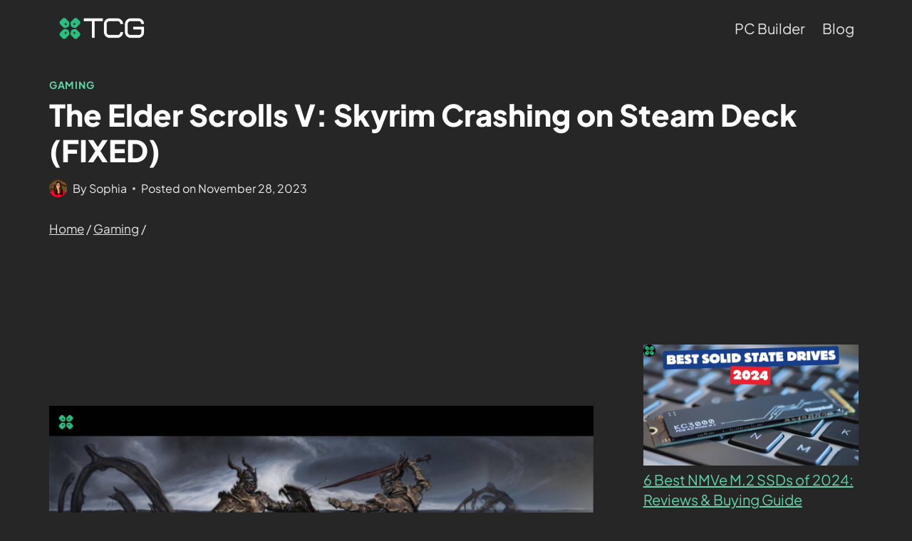

--- FILE ---
content_type: text/html; charset=utf-8
request_url: https://www.google.com/recaptcha/api2/aframe
body_size: 267
content:
<!DOCTYPE HTML><html><head><meta http-equiv="content-type" content="text/html; charset=UTF-8"></head><body><script nonce="LqQ3mJLrieqn_-qZMZ4T9Q">/** Anti-fraud and anti-abuse applications only. See google.com/recaptcha */ try{var clients={'sodar':'https://pagead2.googlesyndication.com/pagead/sodar?'};window.addEventListener("message",function(a){try{if(a.source===window.parent){var b=JSON.parse(a.data);var c=clients[b['id']];if(c){var d=document.createElement('img');d.src=c+b['params']+'&rc='+(localStorage.getItem("rc::a")?sessionStorage.getItem("rc::b"):"");window.document.body.appendChild(d);sessionStorage.setItem("rc::e",parseInt(sessionStorage.getItem("rc::e")||0)+1);localStorage.setItem("rc::h",'1769578973653');}}}catch(b){}});window.parent.postMessage("_grecaptcha_ready", "*");}catch(b){}</script></body></html>

--- FILE ---
content_type: text/plain; charset=utf-8
request_url: https://ads.adthrive.com/http-api/cv2
body_size: 4080
content:
{"om":["00xbjwwl","01ucnakw","0cpicd1q","0g8i9uvz","0iyi1awv","0y0basn0","0y4hf6zu","1","1007_1dvbs6xl","1011_74_18364134","1028_8739738","10310289136970_462615644","10310289136970_462616255","10310289136970_593674671","10ua7afe","11142692","11509227","11769254","1185:1610326728","11896988","119plw33","12010080","12010084","12010088","12168663","12171164","12171239","12181287","124682_711","124843_10","124848_8","16n4d5n2","17_23391296","17_24767257","17_24794136","17_24794138","17_24794142","17x0742b","1dynz4oo","1h2987yhpl7","1h7yhpl7","1szmtd70","1ybd10t0","206_547332","2132:44764946","2132:45327631","2132:46137656","2179:577825240619426055","2179:588456990281949949","2249:651403773","2249:703670433","226226132","2307:00xbjwwl","2307:0gpaphas","2307:1h7yhpl7","2307:286bn7o6","2307:3d4r29fd","2307:4jvxy62x","2307:7hzic894","2307:7xb3th35","2307:9ckgjh5j","2307:9i2ttdsc","2307:d8lb4cac","2307:e1an7fls","2307:f3tdw9f3","2307:fqeh4hao","2307:g749lgab","2307:h9hxhm9h","2307:hfqgqvcv","2307:ixnblmho","2307:kbu6vdml","2307:lxoi65lp","2307:lym1wdwi","2307:o2s05iig","2307:o4v8lu9d","2307:ooo6jtia","2307:pi9dvb89","2307:plth4l1a","2307:r6vl3f1t","2307:revf1erj","2307:s400875z","2307:s4s41bit","2307:sj78qu8s","2307:u30fsj32","2307:u3i8n6ef","2307:u4atmpu4","2307:u5zlepic","2307:v8v6h2i5","2307:wdpqcqr6","2307:xgzzblzl","2307:z2zvrgyz","2307:zjn6yvkc","23595974","23t9uf9c","2409_15064_70_81103019","2409_15064_70_85809016","2409_15064_70_85809110","2409_25495_176_CR52092921","2409_25495_176_CR52092923","2409_25495_176_CR52092954","2409_25495_176_CR52092958","2409_25495_176_CR52153848","2409_25495_176_CR52153849","2409_25495_176_CR52178316","2409_25495_176_CR52178317","2409_25495_176_CR52186411","24598437","24732876","248492122","25_8b5u826e","25_ti0s3bz3","25_utberk8n","26210676","2676:81127799","2676:86698155","2676:86739739","2715_9888_522709","2760:176_CR52092921","2760:176_CR52092923","2760:176_CR52153848","2760:176_CR52178316","2760:176_CR52186411","2760:176_CR52186412","286bn7o6","29414711","2jjp1phz","2mokbgft","2pu0gomp","2v4qwpp9","3018/7bde77b5ea7700479e9d98db672b3e5a","3018/92e0ab625e35bc992e27707ecbf43469","308_125203_19","308_125204_13","322428b6-3ad3-4ac2-9976-69f3a1dcfa2a","33347569","33603859","33604310","33604490","33605056","33605403","33605623","33608958","33610849","33637455","34182009","34552895","3490:CR52092921","3490:CR52092923","3490:CR52175339","3490:CR52178316","3490:CR52178317","3658_104709_9ckgjh5j","3658_104709_d8lb4cac","3658_104709_s400875z","3658_150236_gjej01ec","3658_15032_e1an7fls","3658_15078_87gc0tji","3658_15078_cuudl2xr","3658_15078_fqeh4hao","3658_15078_h7fq12y2","3658_15078_revf1erj","3658_15106_u4atmpu4","3658_15696_T26479172","3658_18008_6431n1h4","3658_18008_r6vl3f1t","3658_184142_1szmtd70","3658_203382_6egun54t","3658_203382_f3tdw9f3","3658_203382_z2zvrgyz","3658_22070_unm41vt6","37qyxakf","381513943572","3822:24417995","38495746","3LMBEkP-wis","3v2n6fcp","409_216388","409_220343","409_220356","409_226321","409_226322","409_227223","409_230713","41748106","44023623","44764946","45327625","458901553568","47869802","481703827","48223062","485027845327","4etfwvf1","4fk9nxse","4n9mre1i","501425","50923117","51372410","52366877","53v6aquw","54779847","54779856","549638","5504:203526","5504:203909","5510:cymho2zs","5510:pefxr7k2","5510:quk7w53j","5510:r6vl3f1t","5510:u4atmpu4","5510:w31aqin2","55167461","55344524","557_409_220139","557_409_223589","557_409_228055","557_409_228105","557_409_230714","557_409_230718","557_409_235268","558_93_5s8wi8hf","558_93_plth4l1a","558_93_u4atmpu4","56018481","56341213","59780474","5s8wi8hf","60157556","60325468","609577512","61161756","61916211","61916223","61916225","61916229","61932920","61932925","61932933","61932957","6226527055","6226528609","6226534271","6226543513","627309159","628015148","628086965","628153053","628153173","628222860","628223277","628360579","628360582","628444433","628444439","628456310","628456391","628622163","628622172","628622241","628622244","628622247","628622250","628683371","628687043","628687157","628687460","628687463","628803013","628841673","629007394","629009180","629167998","629168001","629168010","629168565","629171196","629171202","62978887","630137823","630928655","6329018","6547_67916_1G1BrIgZsWGPeMESTlcP","6547_67916_7m4mzgEVyLq6bJkBnL0Q","6547_67916_9cAD91SK3tJpGP9wF3Is","6547_67916_JTiZFgdIVCHauI2ysHBz","6547_67916_Yvu65a5MDiYJ7jQ00ocq","6547_67916_iT5DfVcWNzJlNr257vMx","6547_67916_ipTzV3tEBRt7opL0mVDr","659216891404","673375558002","680_99480_700109389","68rseg59","690_99485_1610326728","695879875","697525780","697893306","6egun54t","6ejtrnf9","6mrds7pc","6n75eq9i","6pamm6b8","6q6gnywp","700109389","700109399","702397981","702423494","702834414","704889081","705115233","705115332","705115442","705115523","705116521","705127202","708727053","7354_138543_85444701","7354_138543_85444715","7354_138543_85444747","7354_138543_85808977","7354_138543_85808988","7354_138543_85809046","7354_138543_85809052","7354_217088_85402401","7354_217088_86082782","7354_217088_86434096","7354_217088_86434211","7354_217088_86434563","7354_217088_86434787","74wv3qdx","76mreekc","794109848040","7cmeqmw8","7o57i93x","7sf7w6kh","7xb3th35","8160967","8193078","85494159","86082782","86991452","8f329dd2-36c4-4bcb-a224-07dcf3ec5b1d","8oadj1fy","8orkh93v","9057/0328842c8f1d017570ede5c97267f40d","9057/211d1f0fa71d1a58cabee51f2180e38f","9057/b232bee09e318349723e6bde72381ba0","90xabdla","97_8193073","9c1a71d0-5c76-4e51-9ecd-fece3d4adc0e","9d5f8vic","9i2ttdsc","9krcxphu","9t4it8tr","9t6gmxuz","9ty2j703","a3ts2hcp","a7wye4jw","ad6783io","arkbrnjf","b39rnvp2","b5e77p2y","b90cwbcd","bpecuyjx","bxxblcsc","c1hsjx06","cr-2azmi2ttu9vd","cr-2azmi2ttuatj","cr-6ovjht2eu9vd","cr-Bitc7n_p9iw__vat__49i_k_6v6_h_jce2vm6d_VTYxxvgmq","cr-a9s2xf8vubwj","cr-aav22g2vubwj","cr-aawz3f2tubwj","cr-aawz3f3xubwj","cr-ccrzxi5tx7uiu","cr-ccrzxi5tx7vjv","cr-dfsz3h5wu7tmu","cr-dftw1fzqv7tmu","cr-dftw1fzqv7uiu","cr-f6puwm2w27tf1","cr-h6q46o706lrgv2","cr223-e7wu2m2qxeu","cv0h9mrv","cymho2zs","d02sgs5o","d03uoroo","d4pqkecm","de66hk0y","dsugp5th","dt8ncuzh","dxfpbb3p","dy35slve","e1an7fls","f3tdw9f3","f5jxtba9","f79wd14t","fjp0ceax","fqeh4hao","fqsh3oko","g1cx0n31","g29thswx","g749lgab","gjwam5dw","h4ri05oz","hffavbt7","hfqgqvcv","hr5uo0z9","hswgcqif","hu52wf5i","hxxrc6st","i2aglcoy","i35hdrxv","i90isgt0","iaqttatc","ibf35bj8","icajkkn0","iofnf53f","ix298nblmho","ixnblmho","j39smngx","j7i7slyr","jlqm3ol6","jsy1a3jk","k0csqwfi","knoebx5v","l2s786m6","l4298p5cwls","l5x3df1q","lc1wx7d6","lc408s2k","lxlnailk","lxoi65lp","mmk7sko0","mnzinbrt","muaxvglt","muvxy961","mw6403uw","n2upfwmy","n8w0plts","nativetouch-32507","nbvrcj42","nnkhm999","nr2985arrhc","nr5arrhc","o2s05iig","o5xj653n","ooo6jtia","oz31jrd0","pefxr7k2","pi9dvb89","pkydekxi","pl298th4l1a","plth4l1a","pm9dmfkk","q42kdoya","qp9gc5fs","qqvgscdx","qt09ii59","quk7w53j","r0u09phz","r3co354x","r6vl3f1t","riaslz7g","rnvjtx7r","ru42zlpb","rxj4b6nw","s400875z","s4s41bit","t2dlmwva","t79r9pdb","t7d69r6a","tdz93y2s","tlbbqljf","u2x4z0j8","u30fsj32","u32980fsj32","u3i8n6ef","u4atmpu4","u8px4ucu","uqph5v76","ut298hwjnbu","utberk8n","uuw0t8q6","uvzw7l54","v705kko8","vdcb5d4i","vdpy7l2e","w29yu4s2","w31aqin2","wvuhrb6o","wxfnrapl","x420t9me","x8ej2sbt","xdaezn6y","xldvfdsg","xszg0ebh","xxz8lwdr","y141rtv6","y96tvrmt","yass8yy7","yck56l4i","ygwxiaon","yi6qlg3p","z2zvrgyz","z68m148x","zaiy3lqy","zep75yl2","zfexqyi5","zpm9ltrh","7979132","7979135"],"pmp":[],"adomains":["123notices.com","1md.org","about.bugmd.com","acelauncher.com","adameve.com","akusoli.com","allyspin.com","askanexpertonline.com","atomapplications.com","bassbet.com","betsson.gr","biz-zone.co","bizreach.jp","braverx.com","bubbleroom.se","bugmd.com","buydrcleanspray.com","byrna.com","capitaloneshopping.com","clarifion.com","combatironapparel.com","controlcase.com","convertwithwave.com","cotosen.com","countingmypennies.com","cratedb.com","croisieurope.be","cs.money","dallasnews.com","definition.org","derila-ergo.com","dhgate.com","dhs.gov","displate.com","easyprint.app","easyrecipefinder.co","fabpop.net","familynow.club","fla-keys.com","folkaly.com","g123.jp","gameswaka.com","getbugmd.com","getconsumerchoice.com","getcubbie.com","gowavebrowser.co","gowdr.com","gransino.com","grosvenorcasinos.com","guard.io","hero-wars.com","holts.com","instantbuzz.net","itsmanual.com","jackpotcitycasino.com","justanswer.com","justanswer.es","la-date.com","lightinthebox.com","liverrenew.com","local.com","lovehoney.com","lulutox.com","lymphsystemsupport.com","manualsdirectory.org","meccabingo.com","medimops.de","mensdrivingforce.com","millioner.com","miniretornaveis.com","mobiplus.me","myiq.com","national-lottery.co.uk","naturalhealthreports.net","nbliver360.com","nikke-global.com","nordicspirit.co.uk","nuubu.com","onlinemanualspdf.co","original-play.com","outliermodel.com","paperela.com","paradisestays.site","parasiterelief.com","peta.org","photoshelter.com","plannedparenthood.org","playvod-za.com","printeasilyapp.com","printwithwave.com","profitor.com","quicklearnx.com","quickrecipehub.com","rakuten-sec.co.jp","rangeusa.com","refinancegold.com","robocat.com","royalcaribbean.com","saba.com.mx","shift.com","simple.life","spinbara.com","systeme.io","taboola.com","tackenberg.de","temu.com","tenfactorialrocks.com","theoceanac.com","topaipick.com","totaladblock.com","usconcealedcarry.com","vagisil.com","vegashero.com","vegogarden.com","veryfast.io","viewmanuals.com","viewrecipe.net","votervoice.net","vuse.com","wavebrowser.co","wavebrowserpro.com","weareplannedparenthood.org","xiaflex.com","yourchamilia.com"]}

--- FILE ---
content_type: application/javascript
request_url: https://us-assets.i.posthog.com/array/phc_RgXUSrIjHa2zjnk8JFjY7EFZ20KBVQzWQWyQbG8OtIG/config.js
body_size: -82
content:
(function() {
  window._POSTHOG_REMOTE_CONFIG = window._POSTHOG_REMOTE_CONFIG || {};
  window._POSTHOG_REMOTE_CONFIG['phc_RgXUSrIjHa2zjnk8JFjY7EFZ20KBVQzWQWyQbG8OtIG'] = {
    config: {"token": "phc_RgXUSrIjHa2zjnk8JFjY7EFZ20KBVQzWQWyQbG8OtIG", "supportedCompression": ["gzip", "gzip-js"], "hasFeatureFlags": false, "captureDeadClicks": false, "capturePerformance": {"network_timing": true, "web_vitals": false, "web_vitals_allowed_metrics": null}, "autocapture_opt_out": false, "autocaptureExceptions": false, "analytics": {"endpoint": "/i/v0/e/"}, "elementsChainAsString": true, "errorTracking": {"autocaptureExceptions": false, "suppressionRules": []}, "logs": {"captureConsoleLogs": false}, "sessionRecording": {"endpoint": "/s/", "consoleLogRecordingEnabled": true, "recorderVersion": "v2", "sampleRate": "0.25", "minimumDurationMilliseconds": null, "linkedFlag": null, "networkPayloadCapture": null, "masking": null, "urlTriggers": [], "urlBlocklist": [], "eventTriggers": [], "triggerMatchType": null, "scriptConfig": {"script": "posthog-recorder"}}, "heatmaps": true, "conversations": false, "surveys": false, "productTours": false, "defaultIdentifiedOnly": true},
    siteApps: []
  }
})();